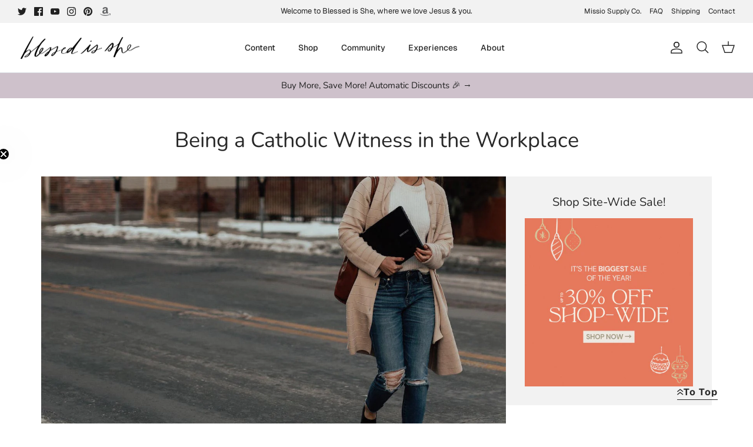

--- FILE ---
content_type: text/json
request_url: https://conf.config-security.com/model
body_size: 86
content:
{"title":"recommendation AI model (keras)","structure":"release_id=0x73:32:34:78:34:71:69:4a:6a:5c:55:21:7f:4a:7f:25:5a:70:54:5b:5b:28:21:4e:33:5d:74:24:34;keras;36jn8jx21mtcaezg4da29qba82edo6fbb7nraionbvs3u497dysggqwqkrh5sydrbgqfi13d","weights":"../weights/73323478.h5","biases":"../biases/73323478.h5"}